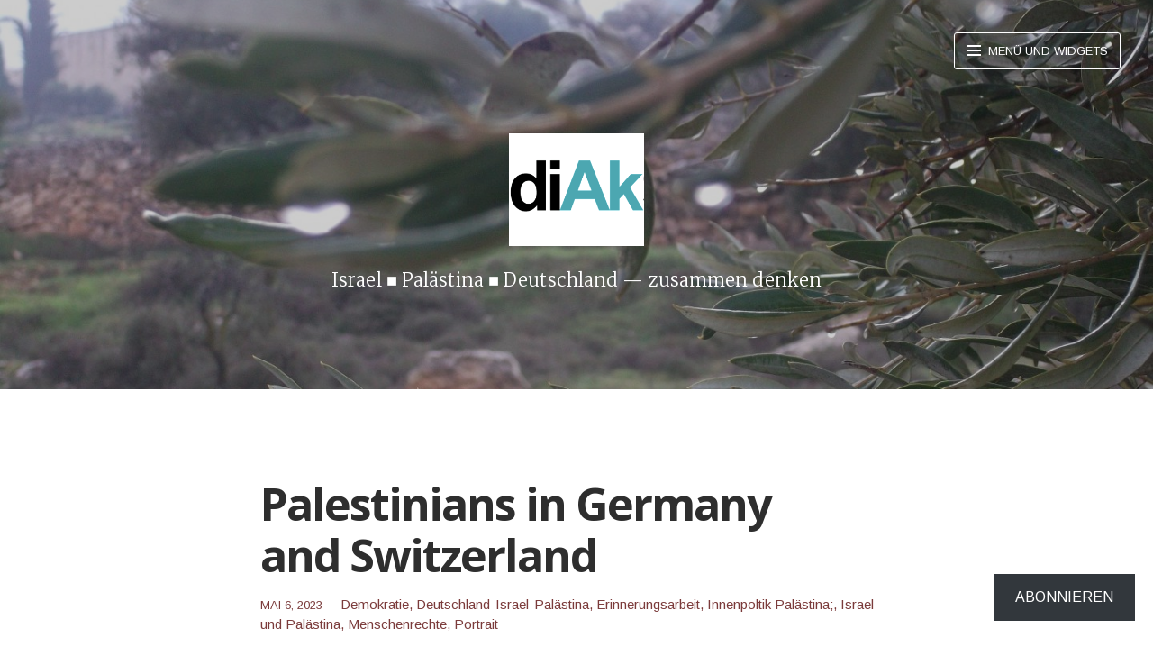

--- FILE ---
content_type: text/css
request_url: https://diak.org/wp-content/themes/pub/ecto/inc/style-wpcom.css?m=1429748214i&cssminify=yes
body_size: 210
content:
.widget_author_grid ul{list-style:none;margin-left:0;padding-left:0}.widget_author_grid a{display:inline-block}.widget_authors ul,
.widget_author_grid ul{list-style:none;margin:0;padding:0}.widget_authors img{display:inline-block;padding-right:10px}.widget_authors a strong{display:block}.widget_authors li{display:block;margin-bottom:10px}.widget_authors li:before,
.widget_authors li:after{content:"";display:table}.widget_authors li:after{clear:both}#flickr_badge_wrapper{background:transparent!important;border:0!important}#flickr_badge_wrapper a{display:inline-block!important}#flickr_badge_uber_wrapper{margin:0 auto!important}#flickr_badge_uber_wrapper a:hover,
#flickr_badge_uber_wrapper a:link,
#flickr_badge_uber_wrapper a:active,
#flickr_badge_uber_wrapper a:visited{color:inherit!important}.widget_goodreads div{padding:2px 0}.widget_wpcom_social_media_icons_widget ul{padding-left:0}.pd-rating{line-height:1;margin-bottom:1em}#wpstats{clip:rect(1px,1px,1px,1px);position:absolute!important}